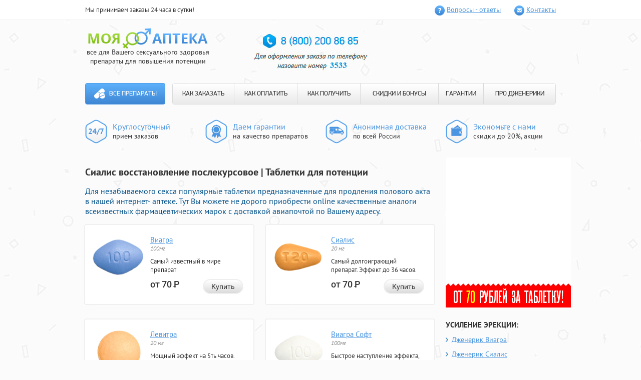

--- FILE ---
content_type: text/html; charset=utf-8
request_url: https://center-svai.ru/?di=sialis_vosstanovlenie_poslekursovoe.php
body_size: 9491
content:
<!DOCTYPE html>
<html>
<head>
<meta http-equiv="Content-Type" content="text/html; charset=utf-8">
<title>Сиалис восстановление послекурсовое Моя онлайн аптека 24/7</title>
<meta name="Description" content="Сиалис восстановление послекурсовое - Для Вашего здоровья проверенные препараты для поднятия потенции в федеральной аптеке  Вашего города.. Виагра доставка батайск.">
<meta name="Keywords" content="Сиалис восстановление послекурсовое, Виагра доставка батайск, Сиалис сколько стоит в аптеках">
<meta name="viewport" content="width=960">
<link rel="stylesheet" type="text/css" href="/lib/tools/pel/styles.css" media="all">
</head>
<body>
<header class="tuqirum">
  <div class="wouot">
    <div class="matew">
      <div class="rudoreq">Мы принимаем заказы 24 часа в сутки!</div>
      <ul class="mycug">
         <li class="cobiwop faferyk"><a class="gediw" href="/lib/tools/pel/pills-go.php?id=1">Вопросы - ответы</a></li>
         <li class="cobiwop hecepou"><a class="gediw" href="/lib/tools/pel/pills-go.php?id=2">Контакты</a></li>
        </ul>
       </div>
      </div>
      <div class="cenuno matew">
       <div class="tocenuc">
        <div class="uolez">
         <div class="kaber">
          <a class="witypoz" href="/lib/tools/pel/pills-go.php?id=home">
          <img class="zihame" src="/lib/tools/pel/images/logo.png" alt="Моя аптека" width="239" height="42">
          </a>
          <div class="kiwekug">все для Вашего сексуального здоровья <br> препараты для повышения потенции
          </div>
         </div>
        </div>
       </div>
       <div id="basketContainer">
               </div>
       <div class="soduf">
        	<img src="/lib/tools/pel/images/3533.jpg">
       </div>
      </div>
      <div class="jihor matew">
       <nav class="foqey">
        <a class="byturil" href="/lib/tools/pel/pills-go.php?id=home">Все препараты</a>        <ul class="jizexel">
         <li class="toxizow"><a class="yabyx" href="/lib/tools/pel/pills-go.php?id=3">КАК ЗАКАЗАТЬ</a></li>
         <li class="toxizow"><a class="yabyx" href="/lib/tools/pel/pills-go.php?id=4">КАК ОПЛАТИТЬ</a></li>
         <li class="toxizow"><a class="yabyx" href="/lib/tools/pel/pills-go.php?id=5">КАК ПОЛУЧИТЬ</a></li>
         <li class="toxizow"><a class="yabyx" href="/lib/tools/pel/pills-go.php?id=6">СКИДКИ И БОНУСЫ</a></li>
         <li class="toxizow"><a class="yabyx" href="/lib/tools/pel/pills-go.php?id=7">ГАРАНТИИ</a></li>
         <li class="toxizow"><a class="yabyx" href="/lib/tools/pel/pills-go.php?id=8">ПРО ДЖЕНЕРИКИ</a></li>
        </ul>
       </nav>
      </div>
      <div class="jilun matew">
       <ul class="fejyh">
        <li class="tygudyf delygyz">	<p class="nynaz">Круглосуточный</p><p>прием заказов</p></li>
        <li class="tygudyf peqahox">	<p class="nynaz">Даем гарантии</p><p>на качество препаратов</p></li>
        <li class="tygudyf pexow">	<p class="nynaz">Анонимная доставка</p><p>по всей России</p></li>
        <li class="tygudyf uyfab">	<p class="nynaz">Экономьте с нами</p><p>скидки до 20%, акции</p>
        </li>
       </ul>
      </div>
     </header>
     <div class="matew">
      <section class="gisikug ">
      <h1>Сиалис восстановление послекурсовое | Таблетки для потенции</h1>
      <h3><span style="color: rgb(3, 81, 139);">Для незабываемого секса популярные таблетки предназначенные для продления полового акта в нашей интернет- аптеке. Тут Вы можете не дорого приобрести  online качественные аналоги всеизвестных фармацевтических  марок с доставкой авиапочтой по Вашему адресу. </span></h3>
       <div class="jijusum zazub">
  <div class="nesum">
  <div class="celyyel zazub">
   <div class="pasoz">
                <a href="/lib/tools/pel/pills-go.php?id=9"><img src="/lib/tools/pel/images/viagra-100mg-pill.png" alt="Виагра"></a>   </div>
   <a class="qexelyr" href="/lib/tools/pel/pills-go.php?id=9">Виагра</a>      <div class="mixodab">
    100мг   </div>
      <div class="liteyeg">
    Самый известный в мире препарат   </div>
         <div class="mupazay">
    от 70 <span class="dawurys">Р</span>
   </div>
      <div class="qobixom">
    <a class="babup pamiq" href="/lib/tools/pel/pills-go.php?id=9">Купить</a>   </div>
  </div>
 </div>
  <div class="nesum">
  <div class="celyyel zazub">
   <div class="pasoz">
                <a href="/lib/tools/pel/pills-go.php?id=10"><img src="/lib/tools/pel/images/cialis-20mg-pill.png" alt="Сиалис"></a>   </div>
   <a class="qexelyr" href="/lib/tools/pel/pills-go.php?id=10">Сиалис</a>      <div class="mixodab">
    20 мг   </div>
      <div class="liteyeg">
    Самый долгоиграющий препарат. Эффект до 36 часов.   </div>
         <div class="mupazay">
    от 70 <span class="dawurys">Р</span>
   </div>
      <div class="qobixom">
    <a class="babup pamiq" href="/lib/tools/pel/pills-go.php?id=10">Купить</a>   </div>
  </div>
 </div>
  <div class="nesum">
  <div class="celyyel zazub">
   <div class="pasoz">
                <a href="/lib/tools/pel/pills-go.php?id=11"><img src="/lib/tools/pel/images/levitra-20mg-pill.png" alt="Левитра"></a>   </div>
   <a class="qexelyr" href="/lib/tools/pel/pills-go.php?id=11">Левитра</a>      <div class="mixodab">
    20 мг   </div>
      <div class="liteyeg">
    Мощный эффект на 5ть часов.   </div>
         <div class="mupazay">
    от 70 <span class="dawurys">Р</span>
   </div>
      <div class="qobixom">
    <a class="babup pamiq" href="/lib/tools/pel/pills-go.php?id=11">Купить</a>   </div>
  </div>
 </div>
  <div class="nesum">
  <div class="celyyel zazub">
   <div class="pasoz">
                <a href="/lib/tools/pel/pills-go.php?id=12"><img src="/lib/tools/pel/images/viagra-soft-100mg-pill.png" alt="Виагра Софт"></a>   </div>
   <a class="qexelyr" href="/lib/tools/pel/pills-go.php?id=12">Виагра Софт</a>      <div class="mixodab">
    100мг   </div>
      <div class="liteyeg">
    Быстрое наступление эффекта, уже через 20 минут.   </div>
         <div class="mupazay">
    от 65 <span class="dawurys">Р</span>
   </div>
      <div class="qobixom">
    <a class="babup pamiq" href="/lib/tools/pel/pills-go.php?id=12">Купить</a>   </div>
  </div>
 </div>
  <div class="nesum">
  <div class="celyyel zazub">
   <div class="pasoz">
                <a href="/lib/tools/pel/pills-go.php?id=13"><img src="/lib/tools/pel/images/cialis-soft-20mg-pill.png" alt="Сиалис Софт"></a>   </div>
   <a class="qexelyr" href="/lib/tools/pel/pills-go.php?id=13">Сиалис Софт</a>      <div class="mixodab">
    20мг   </div>
      <div class="liteyeg">
    Быстрое наступление эффекта и совместимость с алкоголем.   </div>
         <div class="mupazay">
    от 65 <span class="dawurys">Р</span>
   </div>
      <div class="qobixom">
    <a class="babup pamiq" href="/lib/tools/pel/pills-go.php?id=13">Купить</a>   </div>
  </div>
 </div>
  <div class="nesum">
  <div class="celyyel zazub">
   <div class="pasoz">
                <a href="/lib/tools/pel/pills-go.php?id=14"><img src="/lib/tools/pel/images/dapoxetin-60mg-pill.png" alt="Дапоксетин"></a>   </div>
   <a class="qexelyr" href="/lib/tools/pel/pills-go.php?id=14">Дапоксетин</a>      <div class="mixodab">
    60мг   </div>
      <div class="liteyeg">
    Единственный в мире препарат для предотвращения преждевременной эякуляции.   </div>
         <div class="mupazay">
    от 90 <span class="dawurys">Р</span>
   </div>
      <div class="qobixom">
    <a class="babup pamiq" href="/lib/tools/pel/pills-go.php?id=14">Купить</a>   </div>
  </div>
 </div>
  <div class="nesum">
  <div class="celyyel zazub">
   <div class="pasoz">
                <a href="/lib/tools/pel/pills-go.php?id=15"><img src="/lib/tools/pel/images/super-p-force-pill.png" alt="Super P-force"></a>   </div>
   <a class="qexelyr" href="/lib/tools/pel/pills-go.php?id=15">Super P-force</a>      <div class="mixodab">
    100мг + 60мг   </div>
      <div class="liteyeg">
    Самые популярные препараты в одной таблетке — Виагра и Дапоксетин.   </div>
         <div class="mupazay">
    от 200 <span class="dawurys">Р</span>
   </div>
      <div class="qobixom">
    <a class="babup pamiq" href="/lib/tools/pel/pills-go.php?id=15">Купить</a>   </div>
  </div>
 </div>
  <div class="nesum">
  <div class="celyyel zazub">
   <div class="pasoz">
                <a href="/lib/tools/pel/pills-go.php?id=16"><img src="/lib/tools/pel/images/viagra-for-wonem-100mg-pill.png" alt="Женская Виагра"></a>   </div>
   <a class="qexelyr" href="/lib/tools/pel/pills-go.php?id=16">Женская Виагра</a>      <div class="mixodab">
    100мг   </div>
      <div class="liteyeg">
    Новые, яркие ощущения для девушек и женщин.   </div>
         <div class="mupazay">
    от 116 <span class="dawurys">Р</span>
   </div>
      <div class="qobixom">
    <a class="babup pamiq" href="/lib/tools/pel/pills-go.php?id=16">Купить</a>   </div>
  </div>
 </div>
  <div class="nesum">
  <div class="celyyel zazub">
   <div class="pasoz">
                <a href="/lib/tools/pel/pills-go.php?id=17"><img src="/lib/tools/pel/images/nabor-klassichesky-pill.png" alt="Набор Классический"></a>   </div>
   <a class="qexelyr" href="/lib/tools/pel/pills-go.php?id=17">Набор Классический</a>      <div class="mixodab">
    (2x100мг, 4x20мг)   </div>
      <div class="liteyeg">
    Попробуй и выбери наиболее понравившийся препарат.   </div>
         <div class="mupazay">
    от 117 <span class="dawurys">Р</span>
   </div>
      <div class="qobixom">
    <a class="babup pamiq" href="/lib/tools/pel/pills-go.php?id=17">Купить</a>   </div>
  </div>
 </div>
  <div class="nesum">
  <div class="celyyel zazub">
   <div class="pasoz">
                <a href="/lib/tools/pel/pills-go.php?id=18"><img src="/lib/tools/pel/images/nabor-soft-pill.png" alt="Софт набор"></a>   </div>
   <a class="qexelyr" href="/lib/tools/pel/pills-go.php?id=18">Софт набор</a>      <div class="mixodab">
    (3x100мг, 3x20мг)   </div>
      <div class="liteyeg">
    Выбери софт-препарат на свой вкус!   </div>
         <div class="mupazay">
    от 117 <span class="dawurys">Р</span>
   </div>
      <div class="qobixom">
    <a class="babup pamiq" href="/lib/tools/pel/pills-go.php?id=18">Купить</a>   </div>
  </div>
 </div>
  <div class="nesum">
  <div class="celyyel zazub">
   <div class="pasoz">
                <a href="/lib/tools/pel/pills-go.php?id=19"><img src="/lib/tools/pel/images/nabor-viagra-n-cialis-pill.png" alt="Набор &quot;Два в одном&quot;"></a>   </div>
   <a class="qexelyr" href="/lib/tools/pel/pills-go.php?id=19">Набор "Два в одном"</a>      <div class="mixodab">
    (10x100мг, 10x20мг)   </div>
      <div class="liteyeg">
    Два самых популярных препарата для усиления эрекции в одном наборе!   </div>
         <div class="mupazay">
    от 115 <span class="dawurys">Р</span>
   </div>
      <div class="qobixom">
    <a class="babup pamiq" href="/lib/tools/pel/pills-go.php?id=19">Купить</a>   </div>
  </div>
 </div>
  <div class="nesum">
  <div class="celyyel zazub">
   <div class="pasoz">
                <a href="/lib/tools/pel/pills-go.php?id=20"><img src="/lib/tools/pel/images/nabor-viagra-cialis-levitra-pill.png" alt="Набор &quot;Три в одном&quot;"></a>   </div>
   <a class="qexelyr" href="/lib/tools/pel/pills-go.php?id=20">Набор "Три в одном"</a>      <div class="mixodab">
    (10x100мг, 20x20мг)   </div>
      <div class="liteyeg">
    Большой набор из 3-х препаратов.   </div>
         <div class="mupazay">
    от 117 <span class="dawurys">Р</span>
   </div>
      <div class="qobixom">
    <a class="babup pamiq" href="/lib/tools/pel/pills-go.php?id=20">Купить</a>   </div>
  </div>
 </div>
  <div class="nesum">
  <div class="celyyel zazub">
   <div class="pasoz">
                <a href="/lib/tools/pel/pills-go.php?id=21"><img src="/lib/tools/pel/images/super-cialis-20-60mg-pill.png" alt="Супер Сиалис"></a>   </div>
   <a class="qexelyr" href="/lib/tools/pel/pills-go.php?id=21">Супер Сиалис</a>      <div class="mixodab">
    20мг + 60мг   </div>
      <div class="liteyeg">
    Усиление эрекции до 36 часов и продление полового акта в одной таблетке.   </div>
         <div class="mupazay">
    от 90 <span class="dawurys">Р</span>
   </div>
      <div class="qobixom">
    <a class="babup pamiq" href="/lib/tools/pel/pills-go.php?id=21">Купить</a>   </div>
  </div>
 </div>
  <div class="nesum">
  <div class="celyyel zazub">
   <div class="pasoz">
                <a href="/lib/tools/pel/pills-go.php?id=22"><img src="/lib/tools/pel/images/super_viagra_pill.png" alt="Супер Виагра"></a>   </div>
   <a class="qexelyr" href="/lib/tools/pel/pills-go.php?id=22">Супер Виагра</a>      <div class="mixodab">
    100 + 60 мг   </div>
      <div class="liteyeg">
    Виагра и Дапоксетин в одной таблетке. Усиление эрекции и продление полового акта!   </div>
         <div class="mupazay">
    от 90 <span class="dawurys">Р</span>
   </div>
      <div class="qobixom">
    <a class="babup pamiq" href="/lib/tools/pel/pills-go.php?id=22">Купить</a>   </div>
  </div>
 </div>
  <div class="nesum">
  <div class="celyyel zazub">
   <div class="pasoz">
                <a href="/lib/tools/pel/pills-go.php?id=23"><img src="/lib/tools/pel/images/super_levitra_pill.png" alt="Супер Левитра"></a>   </div>
   <a class="qexelyr" href="/lib/tools/pel/pills-go.php?id=23">Супер Левитра</a>      <div class="mixodab">
    20 + 60 мг   </div>
      <div class="liteyeg">
    В одной таблетке Левитра для усиления эрекции и Дапоксетин для продления полового акта!   </div>
         <div class="mupazay">
    от 95 <span class="dawurys">Р</span>
   </div>
      <div class="qobixom">
    <a class="babup pamiq" href="/lib/tools/pel/pills-go.php?id=23">Купить</a>   </div>
  </div>
 </div>
  <div class="nesum">
  <div class="celyyel zazub">
   <div class="pasoz">
                <a href="/lib/tools/pel/pills-go.php?id=24"><img src="/lib/tools/pel/images/avanafil_103x89-tabl.png" alt="Аванафил"></a>   </div>
   <a class="qexelyr" href="/lib/tools/pel/pills-go.php?id=24">Аванафил</a>      <div class="mixodab">
    100 мг   </div>
      <div class="liteyeg">
    Препарат для усиления эрекции нового поколения!   </div>
         <div class="mupazay">
    от 200 <span class="dawurys">Р</span>
   </div>
      <div class="qobixom">
    <a class="babup pamiq" href="/lib/tools/pel/pills-go.php?id=24">Купить</a>   </div>
  </div>
 </div>
  <div class="nesum">
  <div class="celyyel zazub">
   <div class="pasoz">
                <a href="/lib/tools/pel/pills-go.php?id=25"><img src="/lib/tools/pel/images/supernabor_103x89-tabl.png" alt="Супер набор"></a>   </div>
   <a class="qexelyr" href="/lib/tools/pel/pills-go.php?id=25">Супер набор</a>      <div class="mixodab">
    (2х160мг, 4х80мг)   </div>
      <div class="liteyeg">
    Попробуй все супер препараты для усиления эрекции и продления полового акта!   </div>
         <div class="mupazay">
    от 158 <span class="dawurys">Р</span>
   </div>
      <div class="qobixom">
    <a class="babup pamiq" href="/lib/tools/pel/pills-go.php?id=25">Купить</a>   </div>
  </div>
 </div>

  <div class="nesum">
  <div class="celyyel zazub">
   <div class="pasoz">
                <a href="/lib/tools/pel/pills-go.php?id=26"><img src="/lib/tools/pel/images/nabormz_103x89.png" alt="Набор для влюбленных"></a>   </div>
   <a class="qexelyr" href="/lib/tools/pel/pills-go.php?id=26">Набор для влюбленных</a>      <div class="mixodab">
    (10х100 мг)   </div>
      <div class="liteyeg">
    Набор для двоих, добавь страсти в постель!   </div>
         <div class="mupazay">
    от 120 <span class="dawurys">Р</span>
   </div>
      <div class="qobixom">
    <a class="babup pamiq" href="/lib/tools/pel/pills-go.php?id=26">Купить</a>   </div>
  </div>
 </div>

  <div class="nesum">
  <div class="celyyel zazub">
   <div class="pasoz">
                <a href="/lib/tools/pel/pills-go.php?id=27"><img src="/lib/tools/pel/images/naron_pack.png" alt="Крем Naron"></a>   </div>
   <a class="qexelyr" href="/lib/tools/pel/pills-go.php?id=27">Крем Naron</a>      <div class="mixodab">
    (100 мг)   </div>
      <div class="liteyeg">
    Крем для сужения влагалища</div>
         <div class="mupazay">
    от 1500 <span class="dawurys">Р</span>
   </div>
      <div class="qobixom">
    <a class="babup pamiq" href="/lib/tools/pel/pills-go.php?id=27">Купить</a>   </div>
  </div>
 </div>

  <div class="nesum">
  <div class="celyyel zazub">
   <div class="pasoz">
                <a class="gth" href="/lib/tools/pel/pills-go.php?id=28"><img src="/lib/tools/pel/images/cialis-5mg-pill.png" alt="Сиалис 5 мг"></a>   </div>
   <a class="qexelyr" href="/lib/tools/pel/pills-go.php?id=28">Сиалис 5 мг</a>      <div class="mixodab">
    5мг   </div>
      <div class="liteyeg">
    Терапевтическая дозировка Сиалиса для курсового приема</div>
         <div class="mupazay">
    от 60 <span class="dawurys">Р</span>
   </div>
      <div class="qobixom">
    <a class="babup pamiq" href="/lib/tools/pel/pills-go.php?id=28">Купить</a>   </div>
  </div>
 </div>


 </div>
<div class="fuges">
<h3><span style="color: rgb(3, 81, 139);">На пути к совершенству вместе с нами</span></h3>
<p>Предлагаем Вам сделать первый шаг для полноценной счастливой инитмной жизни. Вам помогут средства, придагаемые на нашем сайте:</p>
<ul>
<li><span>Дженерики известных брендов: </span><a href="/?di=viagra_dostavka_batajsk.php">Виагра доставка батайск</a>, Левитра и Сиалис, а также Попперсы помогут сделать интимную сторону Вашей жизни более насыщенной и яркой</li>
<li><span>Синтетические гормоны роста</span>: Динатроп, Ансомон и Гетропин добавят силы, энергии спортсменам и решат проблемы лишнего веса</li>
<li><span>БАДы и препараты: </span>Tribulus terrestris, Мориамин Форте, Guarana и Экдистерон повысят выносливость организма, вернут утраченную энергию, восстановят работу многих внутренних органов, омолодят кожу, и, <a href="/?di=levitra_vred_i_polza.php">Левитра вред и польза</a>. </li><br>
</ul>
<h3><span style="color: rgb(3, 81, 139);">Несколько причино объясняющих Почему нужно покупать именно у нас?</span></h3>
<ul>
<li>* Мы являемся первым и единственным на территории России торговым представителем по продаже препаратов дженериков <a href="/?di=sialis_skolko_stoit_v_aptekax.php">Сиалис сколько стоит в аптеках</a>, силденафила<span>,</span> <a href="/?di=levitra_s_dostavkoj_novocheboksarsk.php">Левитра с доставкой новочебоксарск</a> и дистрибьютором других известных препаратов</li>
<li>* качество препаратов гарантируется официальным поставщиком препаратов и успешно подтверждается годами продаж</li>
<li>* для стестинельных и скромных клиентов, которым трудно произнести название Виагра или Сиалис в аптеке вслух, подойдет возможность анонимныого заказа любого препаратан на нашем сайте!</li>
<li>* быстрая и удобная доставка курьером по Москве и в Санкт-Петербурге, так же возможна доставка препаратов почтой России в другие регионы 1м классом</li><br>
</ul>
<h3><span style="color: rgb(3, 81, 139);">Покупать у нас  выгодно</span></h3>
<ul>
<li>! каждому новому покупателю <b>СКИДКА 10%</b> - постоянная дисконтная карта на последующие покупки </li>
<li>! <b>БЕСПЛАТНАЯ ДОСТАВКА</b> при заказе товара на сумму более 5 тысяч рублей</li>
<li>! оптовым покупателям СПЕЦИАЛЬНЫЕ цены на мелкооптовые партии препарата с возможностью выписки товарного чека</li>
<li>! так же у нас постоянно проводятся различные АКЦИИ позволяющие покупать дженерики Левитры, Сиалиса и Силденафила по очень выгодным ценам! </li>
</ul>
<ul>
</ul>
<p><span>Cотрудники нашей фирмы прилагают максимальные усилия, чтобы сделать приобретение препаратов удобным для покупателей</span></p>
<p>доставка препаратов осуществляется без выходных дней круглосуточно. 
  Для VIP клиентов: Сиалис и другие препараты для потенции, а так же <a href="/?di=levitra_kupit_v_apteke_nizhnij-novgorod.php">Левитра купить в аптеке Нижний-Новгород</a> доставляются круглосуточно<br>оплата принимаются через электронные платежные системы Яндекс Деньги, Web Money и с банковских карт Master Card или Visa для бесплатной консультации в любое время можно обратиться <span><span>» </span></span>по многоканальным телефонам:<span> </span></p>
<ul>
<li><span>8<span style="margin-right: 0.3em;"> </span> <span style="margin-left: -0.3em;">(800</span>)200-86-85<span style="margin-right: 0.3em;"> </span> <span style="margin-left: -0.3em;">(</span>по России звонок бесплатный), </span></li>
<li><span>+7<span style="margin-right: 0.3em;"> </span> <span style="margin-left: -0.3em;">(800</span>)200-86-85<span style="margin-right: 0.3em;"> </span> <span style="margin-left: -0.3em;">(</span>Санкт-Петербург) </span></li>
<li><span>+7<span style="margin-right: 0.3em;"> </span> <span style="margin-left: -0.3em;">(800</span>)200-86-85<span style="margin-right: 0.3em;"> </span> <span style="margin-left: -0.3em;">(</span>Москва)<br></span></li>
</ul>
<noindex><b>Обязательно назовите добавочный номер: 3533</b></noindex>
    <h2>Виагра доставка батайск Сиалис восстановление послекурсовое</h2>
    <p><i><strong>Для Вас признанные дженерики применяемые для усиления эррекции в онлайн- аптеке  Вашего города. На нашем сайте Вы можете не дорого оформить  online признанные аналоги известных фармацевтических  производителей с почтовой доставкой в Санкт-Петербург. </strong></i></p>
    <center>
    <iframe height="344" width="425" src="http://www.youtube.com/embed/k6ASFAHq0gY"></iframe> 
    </center>
    <br/>
    <br/>
    <p>Огромное число сиалис в аптеке Курск уже испытали улучшение эрекции от длительного употребления препарата по 5 мг в сутки. Также нельзя использовать палочку во время менструации, тем, у кого еще не было близости и беременным. Широкий ассортимент таблеток препарата Левитра софт 20 мг. Сиалис купить в Екатеринбурге живика, 48 Позвонить. Добавив в формулу специальные вещества, которые идеализировали пилюлю - ученые получили таблетку, которая произвела настоящий фурор! Нельзя принимать Сиалис Софт при таких заболеваниях:
"	Совместно с другими лекарствами, в состав которых входят нитраты. Описание препарата Стендра
Дженерик Стендра производится в таблетках (с 50 и 100 мг) концентрации действующего вещества, последним выступает Аванафил. Согласно инструкции по применению, действовать возбудитель начнет женская виагра орск 20 минут. Она работает только лишь во время сексуального возбуждения, поэтому не стоит боятся неловких ситуаций или привыкания. Специальный гель обеспечит невероятные ощущения от интимной близости. Доставка почтой рф в любой регион россии почтовым отправлением 1-го класса - руб, а при заказе на сумму руб. Sections of thisSmart Nutrition - интернет-магазин спортивного питания в Алматы с доступными ценами. При регулярном приеме препарат не вызывает привыкания. Воздействие на организм
Активное вещество усиливает кровоприток к пенису, благодаря чему и появляется эрекция. Некоторые из них используются только молодыми людьми, другие подходят в том случае, когда уже возраст внушительный и есть куча диагнозов. Сегодня для многих проблемой является угревая сыпь. Препарат повышает либидо, он обеспечивает возбуждение, желание, чувственность, достаточное количество смазки. Я после секса лежу в постели и чувствую как сводит челюсти от переизбытка адреналина. Правила применения Перед употреблением препарата необходимо проконсультироваться с лечащим врачом! Данный препарат эффективен в случае расстройства эректильной функции, вызванной рядом медикаментов к примеру, антибиотиками или изделиями, угнетающими работу нервной системы. </p>
    <br/>
    <center>
    <ul>
	<li><a href="/?di=kupit_dzhenerik_sialis_v_gorode_belgorod.php">Купить дженерик сиалис в городе белгород</a></li>
	<li><a href="/?di=gde_kupit_m16_dlya_potencii.php">Где купить м16 для потенции</a></li>
	<li><a href="/?di=viagra_tabletki_v_ufe.php">Виагра таблетки в уфе</a></li>
    </ul>
    </center>    
</div>
      </section>
      <aside class="leliuat">
       <div class="mejyr">
	<img src="/lib/tools/pel/images/banner.gif">
       </div>
       <div class="mejyr">
        <h4 class="jeqybyz">
         УСИЛЕНИЕ ЭРЕКЦИИ:
        </h4>
        <ul class="jywic raxiros">
         <li class="yyzetil">
          <a class="pymyhos " href="/lib/tools/pel/pills-go.php?id=9">Дженерик Виагра</a>
         </li>
         <li class="yyzetil">
          <a class="pymyhos " href="/lib/tools/pel/pills-go.php?id=10">Дженерик Сиалис</a>
         </li>
        </ul>
       </div>
       <div class="mejyr">
        <h4 class="jeqybyz">
         ПРОДЛЕНИЕ:
        </h4>
        <ul class="jywic raxiros">
         <li class="yyzetil">
          <a class="pymyhos " href="/lib/tools/pel/pills-go.php?id=14">Дапоксетин</a>
         </li>
        </ul>
       </div>
       <div class="mejyr">
        <h4 class="jeqybyz">
         ПОПРОБОВАТЬ:
        </h4>
        <ul class="jywic">
         <li class="yyzetil">
          <a class="pymyhos " href="/lib/tools/pel/pills-go.php?id=17">Набор - пробник <br>
          «Классический»</a>
         </li>
        </ul>
       </div>
       <div class="majyfoc lyyulyq">
        <h4 class="gubauen">
         Анонимная доставка
        </h4>
        <p class="uatyjog">
         Курьером в городах <br>
         <span class="uysekab">Москва, Санкт-Петербург</span>
        </p>
        <p class="juhouiz">
         сегодня - завтра
        </p>
        <p class="uatyjog">
         Почтой России <span class="uysekab">в любой
         населеный пункт</span>
        </p>
        <p class="juhouiz">
         4 - 10 дней
        </p>
        <a class="cuyam" href="/lib/tools/pel/pills-go.php?id=5">подробнее о доставке</a>
        <hr class="bomupaq">
        <p class="uatyjog">
         Наличными, Webmoney, QIWI, Яндекс.Деньги, VISA/MasterCard        </p>
        <a class="cuyam" href="/lib/tools/pel/pills-go.php?id=4">подробнее об оплате</a>
       </div>
       <div class="mejyr">
        <h4 class="jeqybyz">
         СКИДКИ И БОНУСЫ
        </h4>
        <ul class="qalef">
                           <li class="tirer yuyif">
          <div class="folop">
           5 таблеток Виагры Софт бесплатно!
          </div>
          <p class="gicy">
           При заказе на сумму более <br>
           <strong>2190 рублей</strong>, Вы получаете <br>
           5 таблеток Виагры Софт в подарок!
          </p>
         </li>
                           <li class="tirer nabig">
          <div class="folop">
           Бесплатная доставка!
          </div>
          <p class="gicy">
           Бесплатная доставка для <br>
           заказов стоимостью <br>
           более <strong>4499 рублей</strong>.
          </p>
         </li>
         <li class="tirer sazil">
          <div class="folop">
           Скидки для постоянных
           клиентов!
          </div>
          <p class="gicy">
           Уже на следующий заказ Вы <br>
           получите свою первую скидку! <br>
           <strong>Накопительные скидки до 20%!</strong>
          </p>
         </li>
        </ul>
       </div>
       <div class="mejyr">
        <h4 class="jeqybyz">
         Интересные препараты
        </h4>
        <ul class="kadek">
                  <li class="sidyw">
          <div class="ryxyf zazub">
           <img class="tohiruk" src="/lib/tools/pel/images/cialis-20mg-pill.png" alt="Дженерик Сиалис"><a class="xugom" href="/lib/tools/pel/pills-go.php?id=10">Дженерик Сиалис</a><div class="wugon">
            20 мг           </div>
          </div>
          <div class="mipoj">
           <p>
            Самый долгоиграющий препарат. Эффект до 36 часов.           </p>
          </div>
         </li>
                  <li class="sidyw">
          <div class="ryxyf zazub">
           <img class="tohiruk" src="/lib/tools/pel/images/viagra-100mg-pill.png" alt="Дженерик Виагра"><a class="xugom" href="/lib/tools/pel/pills-go.php?id=9">Дженерик Виагра</a><div class="wugon">
            100мг           </div>
          </div>
          <div class="mipoj">
           <p>
            Самый известный в мире препарат           </p>
          </div>
         </li>
                  <li class="sidyw">
          <div class="ryxyf zazub">
           <img class="tohiruk" src="/lib/tools/pel/images/nabormz_103x89.png" alt="Набор для влюбленных"><a class="xugom" href="/lib/tools/pel/pills-go.php?id=26">Набор для влюбленных</a><div class="wugon">
            (10х100 мг)           </div>
          </div>
          <div class="mipoj">
           <p>
            Набор для двоих, добавь страсти в постель!           </p>
          </div>
         </li>


                 </ul>
        <a class="babup pehyx" href="/?di=/kupit_viagru_joshkar_ola._anonimno_i_po_nizkoj_cene.php">Все препараты</a>
       </div>
      </aside>
     </div>
     <footer class="muwem">
      <div class="matew">
       <center>
	    <img src="/lib/tools/pel/images/3533-1.jpg">
       </center>
      </div>
      <div class="matew">
       <div class="uaziu">
        <div class="yiwag">
         <p>
          «Моя Аптека» | Все права защищены<br>
          Интернет-магазин препаратов для повышения потенции “Моя аптека” 2010 — 2016</p>
        </div>
       </div>
      </div>
     </footer>
    <div id="overlay"></div>
   </body>
</html>